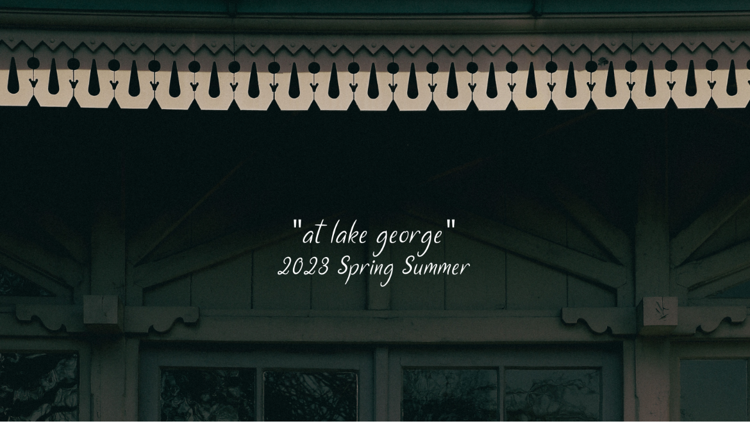

--- FILE ---
content_type: text/html
request_url: https://shopwomen.maiden.jp/catalogue/2023ss/
body_size: 4026
content:
<!DOCTYPE html>
<html lang="ja"> 
<head>
    <meta charset="utf-8">
    <meta http-equiv="X-UA-Compatible" content="IE=edge">
    <meta name="viewport" content="width=device-width, initial-scale=1">
    <title>2023 SPRING SUMMER | MAIDENS SHOP WOMEN</title>
	<meta name="description" content="【MAIDENS SHOP WOMEN】 is a multi brand store for women. Established in 1997, Located in Harajuku Tokyo." />
	<meta name="keywords" content="MAIDENS SHOP WOMEN,メイデンズショップ,セレクトショップ" />
    
    <!-- *** OGP *** -->
    <meta property="og:title" content="2023 SPRING SUMMER | MAIDENS SHOP WOMEN">
    <meta property="og:type" content="website"/>
    <meta property="og:url" content="http://shopwomen.maiden.jp/catalogue/2023ss/">
    <meta property="og:site_name" content="2023 SPRING SUMMER | MAIDENS SHOP WOMEN" />
    <meta property="og:image" content="http://shop.maiden.jp/catalogue/2023ss/img/ogp.png">
    <meta property="og:description" content="【MAIDENS SHOP WOMEN】 is a multi brand store for women. Established in 1997, Located in Harajuku Tokyo.">
    
	<meta name="twitter:card" content="summary_large_image">
	<meta name="twitter:description" content="【MAIDENS SHOP WOMEN】 is a multi brand store for menwo. Established in 1997, Located in Harajuku Tokyo.">
	<meta name="twitter:image" content="http://shop.maiden.jp/catalogue/2023ss/img/ogp.png">
	
	<link rel="icon" href="http://maiden.sakura.ne.jp/shopwomen/catalogue/2023ss/img/favicon.ico"> 
	<link rel="stylesheet" href="css/look.css">
    <link rel="stylesheet" href="../css/animate.css">
    <link rel="stylesheet" href="../css/magnific-popup.css">
<script>
  (function(i,s,o,g,r,a,m){i['GoogleAnalyticsObject']=r;i[r]=i[r]||function(){
  (i[r].q=i[r].q||[]).push(arguments)},i[r].l=1*new Date();a=s.createElement(o),
  m=s.getElementsByTagName(o)[0];a.async=1;a.src=g;m.parentNode.insertBefore(a,m)
  })(window,document,'script','//www.google-analytics.com/analytics.js','ga');

  ga('create', 'UA-26288502-1', 'auto');
  ga('send', 'pageview');
</script>
</head>

<body>
<div id="wrapper">
	
<article id="inner">
	<section id="ss2018">
		
	<div class="lookList">
		<div class="box"><img src="img/23ss_look_women1.jpg"></div><br><br><br><br><br><br><br><br><br><br>
		
	
<div class="boxWrap">
			<div class="box"><img src="img/23ss_look_women2.jpg">
                    
            </div>
<div class="box"><p>
            <a>JACKETS / seya.  107,800 (tax-in)</a><br>
            <a>ONE PIECE / RENATA BRENHA  101,200 (tax-in)</a><br>
            <a>SHOES / GABRIELA COLL GARMENTS  69,300 (tax-in)</a><br>
            <a>ACCESSORY / BEATRIZPALACIOS  12,650/10,450 (tax-in)</a><br></div>
		</div>

<div class="boxWrap">
                       <div class="box"><img src="img/23ss_look_women3.jpg"></div>
<div class="box"><p>
            <a>TOPS / MAYDI  47,300 (tax-in)</a><br>
            <a>PANTS / Tu es mon Tresor  40,700 (tax-in)</a><br>
            <a>GLASSES / LESCA LUNETIER  41,800 (tax-in)</a><br>
            <a>ACCESSORY / OTA  77,000 (tax-in)</a><br>
            <a>BAG / Tagliovivo  95,700 (tax-in)</a><br></div>
		</div>

<div class="boxWrap">
			<div class="box"><img src="img/23ss_look_women4.jpg"></div>
			
<div class="box"><p>
            <a>TOPS / GABRIELA COLL GARMENTS   75,900 (tax-in)</a><br>
            <a>HAT /  ENTWURFEIN   69,300 (tax-in)</a><br></div>
		</div>


<div class="boxWrap">
		        <div class="box"><img src="img/23ss_look_women6.jpg"></div>
		

</div>
	<p class="copyright">&copy; MAIDEN COMPANY All Rights Reserved.</p>
	</section>
</article>

</div><!-- /wrapper -->

<!-- *** javascript *** -->
<script src="https://ajax.googleapis.com/ajax/libs/jquery/3.3.1/jquery.min.js"></script> 
<script type="text/javascript" src="../js/wow.min.js"></script>
<script type="text/javascript" src="../js/jquery.magnific-popup.min.js"></script>
<script type="text/javascript">
	new WOW().init();

	$(function(){
		$('.popup').magnificPopup({
			type: 'iframe',
			mainClass: 'mfp-fade',
			removalDelay: 200,
			preloader: false
		});
	});
</script>
	  
</body>
</html>

--- FILE ---
content_type: text/css
request_url: https://shopwomen.maiden.jp/catalogue/2023ss/css/look.css
body_size: 13613
content:
@charset "UTF-8";
/*
html5doctor.com Reset Stylesheet
v1.4
2009-07-27
Author: Richard Clark - http://richclarkdesign.com
*/
html, body, div, span, object, iframe,
h1, h2, h3, h4, h5, h6, p, blockquote, pre,
abbr, address, cite, code,
del, dfn, em, img, ins, kbd, q, samp,
small, strong, sub, sup, var,
b, i,
dl, dt, dd, ol, ul, li,
fieldset, form, label, legend,
table, caption, tbody, tfoot, thead, tr, th, td,
article, aside, dialog, figure, footer, header,
hgroup, menu, nav, section,
time, mark, audio, video {
  margin: 0;
  padding: 0;
  border: 0;
  outline: 0;
  font-size: 100%;
  vertical-align: baseline;
  background: transparent; }

body {
  line-height: 1; }

article, aside, dialog, figure, footer, header,
hgroup, nav, section {
  display: block; }

ul, ol {
  list-style: none; }

blockquote, q {
  quotes: none; }

blockquote:before, blockquote:after,
q:before, q:after {
  content: '';
  content: none; }

a {
  margin: 0;
  padding: 0;
  border: 0;
  font-size: 100%;
  vertical-align: baseline;
  background: transparent; }

ins {
  background-color: #ff9;
  color: #000;
  text-decoration: none; }

mark {
  background-color: #ff9;
  color: #000;
  font-style: italic;
  font-weight: bold; }

del {
  text-decoration: line-through; }

abbr[title], dfn[title] {
  border-bottom: 1px dotted #000;
  cursor: help; }

table {
  border-collapse: collapse;
  border-spacing: 0; }

hr {
  display: block;
  height: 1px;
  border: 0;
  border-top: 1px solid #cccccc;
  margin: 1em 0;
  padding: 0; }

input, select {
  vertical-align: middle; }

@font-face {
  font-family: DIN;
  src: url("din-bold.woff") format("woff");
  src: url("din-bold.ttf") format("truetype"); }

/* base */
html {
  font-size: 62.5%; }

body {
  background-color: #FFF;
  color: #040000;
  font-family: 'ヒラギノ角ゴシック Pro', 'Hiragino Kaku Gothic Pro', メイリオ, Meiryo, Osaka, 'ＭＳ Ｐゴシック', 'MS PGothic', sans-serif;
  line-height: 1;
  letter-spacing: 0.05em;
  -webkit-font-smoothing: antialiased;
  -moz-osx-font-smoothing: grayscale;
  animation: fadeIn 1.2s ease 0s 1 normal;
  -webkit-animation: fadeIn 1.2s ease 0s 1 normal; }

@keyframes fadeIn {
  0% {
    opacity: 0; }
  100% {
    opacity: 1; } }

@-webkit-keyframes fadeIn {
  0% {
    opacity: 0; }
  100% {
    opacity: 1; } }

img {
  vertical-align: bottom; }

a {
  color: #040000;
  text-decoration: none; }
  a:focus {
    outline: none; }
  a[href^="tel:"] {
    pointer-events: none; }

.pc {
  display: block !important; }

.sp {
  display: none !important; }

::selection {
  background: #162E5D;
  color: #FFF; }

::-moz-selection {
  background: #162E5D;
  color: #FFF; }

#wrapper {
  position: relative; }

/* header */
#headerSp, #navSp {
  display: none; }

#header {
  display: block;
  width: 100%;
  min-width: 1024px;
  height: 170px;
  overflow: hidden; }
  #header .headerIn {
    height: 100%;
    position: relative;
    display: flex;
    display: -webkit-flex;
    justify-content: space-between;
    flex-wrap: wrap; }
    #header .headerIn .logoWrap {
      width: 300px;
      height: 100%;
      background-color: #162E5D;
      display: flex;
      display: -webkit-flex;
      justify-content: center;
      align-items: center; }
    #header .headerIn .navWrap {
      width: calc(100% - 300px);
      height: 100%;
      border-bottom: 1px solid #162E5D;
      box-sizing: border-box; }
      #header .headerIn .navWrap .top {
        width: calc(100% - 60px);
        margin: 0 auto;
        height: 100px;
        border-bottom: 1px solid #162E5D;
        box-sizing: border-box;
        position: relative; }
        #header .headerIn .navWrap .top .sns {
          position: absolute;
          top: 43px;
          right: 20px; }
      #header .headerIn .navWrap ul {
        display: flex;
        display: -webkit-flex;
        justify-content: space-between;
        flex-wrap: wrap; }
        #header .headerIn .navWrap ul a:hover {
          opacity: 0.5; }
        #header .headerIn .navWrap ul.sns {
          width: 148px; }
        #header .headerIn .navWrap ul#gNavi {
          width: 680px;
          margin: 28px auto 0; }
          #header .headerIn .navWrap ul#gNavi li {
            font-size: 1.6rem;
            font-family: 'DIN', sans-serif; }
            #header .headerIn .navWrap ul#gNavi li.noLink {
              opacity: 0.5; }

@media screen and (min-width: 1180px) {
  #header .headerIn .logoWrap {
    width: 400px; }
  #header .headerIn .navWrap {
    width: calc(100% - 400px); }
    #header .headerIn .navWrap .top {
      width: calc(100% - 80px); }
    #header .headerIn .navWrap ul.gNavi {
      width: 700px; } }

@media screen and (min-width: 1280px) {
  #header .headerIn .logoWrap {
    width: 500px; }
  #header .headerIn .navWrap {
    width: calc(100% - 500px); }
    #header .headerIn .navWrap .top {
      width: calc(100% - 90px); }
    #header .headerIn .navWrap ul.gNavi {
      width: 740px; } }

/* snsSp */
.snsWrap {
  display: none; }

/* footer */
#footer {
  width: 100%;
  min-width: 1024px;
  background-color: #7F7F7F;
  color: #FFF;
  padding-bottom: 55px; }
  #footer .tit {
    font-size: 3.0rem;
    display: block;
    text-align: center;
    padding-top: 45px;
    font-family: 'GillSans', 'DIN', sans-serif;
    font-weight: 600; }
  #footer a {
    color: #FFF;
    display: block; }
    #footer a:hover {
      opacity: 0.6; }
  #footer .mapWrap {
    width: 830px;
    margin: 40px auto 0;
    display: flex;
    display: -webkit-flex;
    justify-content: space-between;
    flex-wrap: wrap; }
    #footer .mapWrap .map {
      width: 440px; }
      #footer .mapWrap .map img {
        width: 100%;
        height: auto; }
    #footer .mapWrap .info {
      width: 330px;
      margin-top: 45px;
      font-size: 1.4rem;
      line-height: 1.8; }
      #footer .mapWrap .info p.opening {
        margin-top: 30px; }
  #footer .copyright {
    text-align: center;
    font-size: 1.0rem;
    font-family: 'GillSans', 'DIN', sans-serif;
    font-weight: 600;
    margin-top: 60px; }

@media screen and (max-width: 768px) {
  .pc {
    display: none !important; }
  .sp {
    display: block !important; }
  #header {
    display: none; }
  #headerSp {
    display: block;
    width: 100%;
    height: 60px;
    background-color: #162E5D;
    display: flex;
    display: -webkit-flex;
    justify-content: center;
    align-items: center;
    position: fixed;
    top: 0;
    left: 0;
    z-index: 999; }
    #headerSp .menu-trigger,
    #headerSp .menu-trigger span {
      display: inline-block;
      transition: all 0.4s;
      box-sizing: border-box;
      z-index: 1011; }
    #headerSp .menu-trigger {
      position: absolute;
      top: 19px;
      left: 15px;
      width: 30px;
      height: 27px; }
    #headerSp .menu-trigger span {
      position: absolute;
      left: 0;
      width: 100%;
      height: 2px;
      background-color: #FFF;
      border-radius: 4px; }
    #headerSp .menu-trigger span:nth-of-type(1) {
      top: 0; }
    #headerSp .menu-trigger span:nth-of-type(2) {
      top: 10px; }
    #headerSp .menu-trigger span:nth-of-type(3) {
      top: 20px; }
    #headerSp .menu-trigger.active span:nth-of-type(1) {
      -webkit-transform: translateY(10px) rotate(-45deg);
      transform: translateY(10px) rotate(-45deg); }
    #headerSp .menu-trigger.active span:nth-of-type(2) {
      opacity: 0; }
    #headerSp .menu-trigger.active span:nth-of-type(3) {
      -webkit-transform: translateY(-10px) rotate(45deg);
      transform: translateY(-10px) rotate(45deg); }
  #navSp {
    display: none;
    width: 100%;
    position: fixed;
    top: 60px;
    background-color: rgba(255, 255, 255, 0.95);
    z-index: 1000;
    text-align: center;
    -webkit-animation: fadeIn 0.3s ease forwards;
    animation: fadeIn 0.3s ease forwards; }
    #navSp .gNavi {
      width: 92%;
      margin: 15% auto 0; }
      #navSp .gNavi li {
        font-size: 1.5rem;
        margin-bottom: 10%;
        font-family: 'DIN', sans-serif; }
        #navSp .gNavi li.noLink {
          opacity: 0.5; }
        #navSp .gNavi li .sns {
          width: 150px;
          margin: 20% auto;
          display: flex;
          display: -webkit-flex;
          justify-content: space-between;
          flex-wrap: wrap; }
  /* snsSp */
  .snsWrap {
    display: block;
    position: relative;
    margin-top: 60px;
    width: 100%;
    height: 50px;
    border-bottom: 1px solid #162E5D;
    box-sizing: border-box; }
    .snsWrap .sns {
      width: 100px;
      display: flex;
      display: -webkit-flex;
      justify-content: space-between;
      flex-wrap: wrap;
      position: absolute;
      top: 16px;
      right: 0;
      left: 0;
      margin: auto; }
  /* footer */
  #footer {
    min-width: 100%;
    padding-bottom: 30px; }
    #footer .tit {
      display: none; }
    #footer .mapWrap {
      width: 100%;
      margin: 0 auto;
      display: block;
      padding-top: 40px; }
      #footer .mapWrap .map {
        width: 70%;
        margin: 0 auto; }
      #footer .mapWrap .info {
        width: 90%;
        margin: 30px auto 0;
        text-align: center;
        font-size: 1.0rem; }
        #footer .mapWrap .info p.opening {
          margin-top: 0; }
    #footer .copyright {
      font-size: 0.8rem;
      margin-top: 25px; } }

#inner {
  /* 2018ss */ }
  #inner #ss2018 {
    background: #FCFBFB; }
    #inner #ss2018 .lookList .mov {
      position: relative;
      width: 100%;
      margin: 0;
      padding: 0;
      line-height: 0; }
      #inner #ss2018 .lookList .mov .logo {
        width: 20.0%;
        height: auto;
        position: absolute;
        left: 0;
        right: 0;
        top: 36.0%;
        margin: auto;
        z-index: 20; }
        #inner #ss2018 .lookList .mov .logo img {
          width: 100%;
          height: auto; }
      #inner #ss2018 .lookList .mov .btn {
        position: absolute;
        border: solid 3px #FFF;
        border-radius: 50%;
        width: 100px;
        height: 100px;
        bottom: 8%;
        left: 0;
        right: 0;
        margin: 0 auto;
        background: url(../img/btn_play.png) center center/45px 54px no-repeat;
        z-index: 20; }
        #inner #ss2018 .lookList .mov .btn a {
          display: block;
          width: 100%;
          height: 100%; }
      #inner #ss2018 .lookList .mov .cover {
        background-image: url(../img/cover.png);
        width: 100%;
        height: 100%;
        position: absolute;
        top: 0;
        left: 0;
        z-index: 10; }
    #inner #ss2018 .lookList .boxWrap {
      display: flex;
      display: -webkit-flex;
      justify-content: space-between;
      flex-wrap: wrap;
      margin-bottom: 140px; }
      #inner #ss2018 .lookList .boxWrap.noTxt {
        margin-bottom: 50px; }
    #inner #ss2018 .lookList .box {
      width: 100%;
      position: relative; }
      #inner #ss2018 .lookList .box.half {
        width: 50%; }
      #inner #ss2018 .lookList .box p {
        font-size: 1.2rem;
        color: #221815;
        line-height: 1.6;
        font-family: 'DIN', sans-serif;
        margin: 50px 0 0 20px; }


      #inner #ss2018 .lookList .box img {
        width: 100%;
        height: auto%;
display: block;
    margin:0px auto 20px auto;  }


    #inner #ss2018 .logo {
      width: 220px;
      margin: 250px auto; }
      #inner #ss2018 .logo img {
        width: 100%;
        height: auto; }

    #inner #ss2018 .credit {
      font-size: 1.4rem;
        color: #221815;
        line-height: 1.6;
        font-family: 'DIN', sans-serif;
        margin: 20px 0 0 20px; }

    #inner #ss2018 .copyright {
      text-align: center;
      font-size: 1.0rem;
      font-family: 'GillSans', 'DIN', sans-serif;
      font-weight: 600;
      margin-top: 100px;
      padding-bottom: 100px; }

@media screen and (max-width: 768px) {
  #inner {
    /* 2018ss */ }
    #inner #ss2018 .lookList .mov {
      height: 750px;
      overflow: hidden; }
      #inner #ss2018 .lookList .mov .logo {
        width: 30.0%;
        top: 36.0%; }
      #inner #ss2018 .lookList .mov .btn {
        border: solid 2px #FFF;
        width: 80px;
        height: 80px;
        bottom: 8%;
        background: url(../img/btn_play.png) center center/30px 36px no-repeat; }
      #inner #ss2018 .lookList .mov video {
        width: auto;
        height: 750px;
        position: absolute;
        top: 50%;
        left: 50%;
        -webkit-transform: translate(-50%, -50%);
        -ms-transform: translate(-50%, -50%);
        transform: translate(-50%, -50%); }
    #inner #ss2018 .lookList .boxWrap {
      display: block;
      margin-bottom: 30px; }
      #inner #ss2018 .lookList .boxWrap.noTxt {
        margin-bottom: 30px; }
    #inner #ss2018 .lookList .box.half {
      width: 100%; }
    #inner #ss2018 .lookList .box p {
      font-size: 1.0rem;
      color: #221815;
      width: 95%;
      margin: 5px auto 30px;
      letter-spacing: normal; }
    #inner #ss2018 .lookList .box img {
      width: 100%;
      height: auto; }
    #inner #ss2018 .logo {
      width: 180px;
      margin: 150px auto; }

    #inner #ss2018 .credit {
      text-align: center;
       font-size: 1.0rem;
      color: #221815;
      width: 95%;
      margin: 5px auto 30px;
      letter-spacing: normal; }


    #inner #ss2018 .copyright {
      margin-top: 50px;
      padding-bottom: 50px; } }

@media screen and (max-width: 480px) {
  #inner {
    /* 2018ss */ }
    #inner #ss2018 .lookList .mov {
      height: 500px;
      overflow: hidden; }
      #inner #ss2018 .lookList .mov .logo {
        width: 40.0%;
        top: 36.0%; } }


--- FILE ---
content_type: text/css
request_url: https://shopwomen.maiden.jp/catalogue/css/animate.css
body_size: 58502
content:
@charset "UTF-8";
.animated {
    -webkit-animation-duration: 1s;
    animation-duration: 1s;
    -webkit-animation-fill-mode: both;
    animation-fill-mode: both
}

.animated.hinge {
    -webkit-animation-duration: 2s;
    animation-duration: 2s
}

@-webkit-keyframes bounce {
    0%, 20%, 50%, 80%, 100% {
        -webkit-transform: translateY(0);
        transform: translateY(0)
    }

    40% {
        -webkit-transform: translateY(-30px);
        transform: translateY(-30px)
    }

    60% {
        -webkit-transform: translateY(-15px);
        transform: translateY(-15px)
    }
}

@keyframes bounce {
    0%, 20%, 50%, 80%, 100% {
        -webkit-transform: translateY(0);
        -ms-transform: translateY(0);
        transform: translateY(0)
    }

    40% {
        -webkit-transform: translateY(-30px);
        -ms-transform: translateY(-30px);
        transform: translateY(-30px)
    }

    60% {
        -webkit-transform: translateY(-15px);
        -ms-transform: translateY(-15px);
        transform: translateY(-15px)
    }
}

.bounce {
    -webkit-animation-name: bounce;
    animation-name: bounce
}

@-webkit-keyframes flash {
    0%, 50%, 100% {
        opacity: 1
    }

    25%, 75% {
        opacity: 0
    }
}

@keyframes flash {
    0%, 50%, 100% {
        opacity: 1
    }

    25%, 75% {
        opacity: 0
    }
}

.flash {
    -webkit-animation-name: flash;
    animation-name: flash
}

@-webkit-keyframes pulse {
    0% {
        -webkit-transform: scale(1);
        transform: scale(1)
    }

    50% {
        -webkit-transform: scale(1.1);
        transform: scale(1.1)
    }

    100% {
        -webkit-transform: scale(1);
        transform: scale(1)
    }
}

@keyframes pulse {
    0% {
        -webkit-transform: scale(1);
        -ms-transform: scale(1);
        transform: scale(1)
    }

    50% {
        -webkit-transform: scale(1.1);
        -ms-transform: scale(1.1);
        transform: scale(1.1)
    }

    100% {
        -webkit-transform: scale(1);
        -ms-transform: scale(1);
        transform: scale(1)
    }
}

.pulse {
    -webkit-animation-name: pulse;
    animation-name: pulse
}

@-webkit-keyframes shake {
    0%, 100% {
        -webkit-transform: translateX(0);
        transform: translateX(0)
    }

    10%, 30%, 50%, 70%, 90% {
        -webkit-transform: translateX(-10px);
        transform: translateX(-10px)
    }

    20%, 40%, 60%, 80% {
        -webkit-transform: translateX(10px);
        transform: translateX(10px)
    }
}

@keyframes shake {
    0%, 100% {
        -webkit-transform: translateX(0);
        -ms-transform: translateX(0);
        transform: translateX(0)
    }

    10%, 30%, 50%, 70%, 90% {
        -webkit-transform: translateX(-10px);
        -ms-transform: translateX(-10px);
        transform: translateX(-10px)
    }

    20%, 40%, 60%, 80% {
        -webkit-transform: translateX(10px);
        -ms-transform: translateX(10px);
        transform: translateX(10px)
    }
}

.shake {
    -webkit-animation-name: shake;
    animation-name: shake
}

@-webkit-keyframes swing {
    20% {
        -webkit-transform: rotate(15deg);
        transform: rotate(15deg)
    }

    40% {
        -webkit-transform: rotate(-10deg);
        transform: rotate(-10deg)
    }

    60% {
        -webkit-transform: rotate(5deg);
        transform: rotate(5deg)
    }

    80% {
        -webkit-transform: rotate(-5deg);
        transform: rotate(-5deg)
    }

    100% {
        -webkit-transform: rotate(0);
        transform: rotate(0)
    }
}

@keyframes swing {
    20% {
        -webkit-transform: rotate(15deg);
        -ms-transform: rotate(15deg);
        transform: rotate(15deg)
    }

    40% {
        -webkit-transform: rotate(-10deg);
        -ms-transform: rotate(-10deg);
        transform: rotate(-10deg)
    }

    60% {
        -webkit-transform: rotate(5deg);
        -ms-transform: rotate(5deg);
        transform: rotate(5deg)
    }

    80% {
        -webkit-transform: rotate(-5deg);
        -ms-transform: rotate(-5deg);
        transform: rotate(-5deg)
    }

    100% {
        -webkit-transform: rotate(0);
        -ms-transform: rotate(0);
        transform: rotate(0)
    }
}

.swing {
    -webkit-transform-origin: top center;
    -ms-transform-origin: top center;
    transform-origin: top center;
    -webkit-animation-name: swing;
    animation-name: swing
}

@-webkit-keyframes tada {
    0% {
        -webkit-transform: scale(1);
        transform: scale(1)
    }

    10%, 20% {
        -webkit-transform: scale(.9) rotate(-3deg);
        transform: scale(.9) rotate(-3deg)
    }

    30%, 50%, 70%, 90% {
        -webkit-transform: scale(1.1) rotate(3deg);
        transform: scale(1.1) rotate(3deg)
    }

    40%, 60%, 80% {
        -webkit-transform: scale(1.1) rotate(-3deg);
        transform: scale(1.1) rotate(-3deg)
    }

    100% {
        -webkit-transform: scale(1) rotate(0);
        transform: scale(1) rotate(0)
    }
}

@keyframes tada {
    0% {
        -webkit-transform: scale(1);
        -ms-transform: scale(1);
        transform: scale(1)
    }

    10%, 20% {
        -webkit-transform: scale(.9) rotate(-3deg);
        -ms-transform: scale(.9) rotate(-3deg);
        transform: scale(.9) rotate(-3deg)
    }

    30%, 50%, 70%, 90% {
        -webkit-transform: scale(1.1) rotate(3deg);
        -ms-transform: scale(1.1) rotate(3deg);
        transform: scale(1.1) rotate(3deg)
    }

    40%, 60%, 80% {
        -webkit-transform: scale(1.1) rotate(-3deg);
        -ms-transform: scale(1.1) rotate(-3deg);
        transform: scale(1.1) rotate(-3deg)
    }

    100% {
        -webkit-transform: scale(1) rotate(0);
        -ms-transform: scale(1) rotate(0);
        transform: scale(1) rotate(0)
    }
}

.tada {
    -webkit-animation-name: tada;
    animation-name: tada
}

@-webkit-keyframes wobble {
    0% {
        -webkit-transform: translateX(0%);
        transform: translateX(0%)
    }

    15% {
        -webkit-transform: translateX(-25%) rotate(-5deg);
        transform: translateX(-25%) rotate(-5deg)
    }

    30% {
        -webkit-transform: translateX(20%) rotate(3deg);
        transform: translateX(20%) rotate(3deg)
    }

    45% {
        -webkit-transform: translateX(-15%) rotate(-3deg);
        transform: translateX(-15%) rotate(-3deg)
    }

    60% {
        -webkit-transform: translateX(10%) rotate(2deg);
        transform: translateX(10%) rotate(2deg)
    }

    75% {
        -webkit-transform: translateX(-5%) rotate(-1deg);
        transform: translateX(-5%) rotate(-1deg)
    }

    100% {
        -webkit-transform: translateX(0%);
        transform: translateX(0%)
    }
}

@keyframes wobble {
    0% {
        -webkit-transform: translateX(0%);
        -ms-transform: translateX(0%);
        transform: translateX(0%)
    }

    15% {
        -webkit-transform: translateX(-25%) rotate(-5deg);
        -ms-transform: translateX(-25%) rotate(-5deg);
        transform: translateX(-25%) rotate(-5deg)
    }

    30% {
        -webkit-transform: translateX(20%) rotate(3deg);
        -ms-transform: translateX(20%) rotate(3deg);
        transform: translateX(20%) rotate(3deg)
    }

    45% {
        -webkit-transform: translateX(-15%) rotate(-3deg);
        -ms-transform: translateX(-15%) rotate(-3deg);
        transform: translateX(-15%) rotate(-3deg)
    }

    60% {
        -webkit-transform: translateX(10%) rotate(2deg);
        -ms-transform: translateX(10%) rotate(2deg);
        transform: translateX(10%) rotate(2deg)
    }

    75% {
        -webkit-transform: translateX(-5%) rotate(-1deg);
        -ms-transform: translateX(-5%) rotate(-1deg);
        transform: translateX(-5%) rotate(-1deg)
    }

    100% {
        -webkit-transform: translateX(0%);
        -ms-transform: translateX(0%);
        transform: translateX(0%)
    }
}

.wobble {
    -webkit-animation-name: wobble;
    animation-name: wobble
}

@-webkit-keyframes bounceIn {
    0% {
        opacity: 0;
        -webkit-transform: scale(.3);
        transform: scale(.3)
    }

    50% {
        opacity: 1;
        -webkit-transform: scale(1.05);
        transform: scale(1.05)
    }

    70% {
        -webkit-transform: scale(.9);
        transform: scale(.9)
    }

    100% {
        -webkit-transform: scale(1);
        transform: scale(1)
    }
}

@keyframes bounceIn {
    0% {
        opacity: 0;
        -webkit-transform: scale(.3);
        -ms-transform: scale(.3);
        transform: scale(.3)
    }

    50% {
        opacity: 1;
        -webkit-transform: scale(1.05);
        -ms-transform: scale(1.05);
        transform: scale(1.05)
    }

    70% {
        -webkit-transform: scale(.9);
        -ms-transform: scale(.9);
        transform: scale(.9)
    }

    100% {
        -webkit-transform: scale(1);
        -ms-transform: scale(1);
        transform: scale(1)
    }
}

.bounceIn {
    -webkit-animation-name: bounceIn;
    animation-name: bounceIn
}

@-webkit-keyframes bounceInDown {
    0% {
        opacity: 0;
        -webkit-transform: translateY(-2000px);
        transform: translateY(-2000px)
    }

    60% {
        opacity: 1;
        -webkit-transform: translateY(30px);
        transform: translateY(30px)
    }

    80% {
        -webkit-transform: translateY(-10px);
        transform: translateY(-10px)
    }

    100% {
        -webkit-transform: translateY(0);
        transform: translateY(0)
    }
}

@keyframes bounceInDown {
    0% {
        opacity: 0;
        -webkit-transform: translateY(-2000px);
        -ms-transform: translateY(-2000px);
        transform: translateY(-2000px)
    }

    60% {
        opacity: 1;
        -webkit-transform: translateY(30px);
        -ms-transform: translateY(30px);
        transform: translateY(30px)
    }

    80% {
        -webkit-transform: translateY(-10px);
        -ms-transform: translateY(-10px);
        transform: translateY(-10px)
    }

    100% {
        -webkit-transform: translateY(0);
        -ms-transform: translateY(0);
        transform: translateY(0)
    }
}

.bounceInDown {
    -webkit-animation-name: bounceInDown;
    animation-name: bounceInDown
}

@-webkit-keyframes bounceInLeft {
    0% {
        opacity: 0;
        -webkit-transform: translateX(-2000px);
        transform: translateX(-2000px)
    }

    60% {
        opacity: 1;
        -webkit-transform: translateX(30px);
        transform: translateX(30px)
    }

    80% {
        -webkit-transform: translateX(-10px);
        transform: translateX(-10px)
    }

    100% {
        -webkit-transform: translateX(0);
        transform: translateX(0)
    }
}

@keyframes bounceInLeft {
    0% {
        opacity: 0;
        -webkit-transform: translateX(-2000px);
        -ms-transform: translateX(-2000px);
        transform: translateX(-2000px)
    }

    60% {
        opacity: 1;
        -webkit-transform: translateX(30px);
        -ms-transform: translateX(30px);
        transform: translateX(30px)
    }

    80% {
        -webkit-transform: translateX(-10px);
        -ms-transform: translateX(-10px);
        transform: translateX(-10px)
    }

    100% {
        -webkit-transform: translateX(0);
        -ms-transform: translateX(0);
        transform: translateX(0)
    }
}

.bounceInLeft {
    -webkit-animation-name: bounceInLeft;
    animation-name: bounceInLeft
}

@-webkit-keyframes bounceInRight {
    0% {
        opacity: 0;
        -webkit-transform: translateX(2000px);
        transform: translateX(2000px)
    }

    60% {
        opacity: 1;
        -webkit-transform: translateX(-30px);
        transform: translateX(-30px)
    }

    80% {
        -webkit-transform: translateX(10px);
        transform: translateX(10px)
    }

    100% {
        -webkit-transform: translateX(0);
        transform: translateX(0)
    }
}

@keyframes bounceInRight {
    0% {
        opacity: 0;
        -webkit-transform: translateX(2000px);
        -ms-transform: translateX(2000px);
        transform: translateX(2000px)
    }

    60% {
        opacity: 1;
        -webkit-transform: translateX(-30px);
        -ms-transform: translateX(-30px);
        transform: translateX(-30px)
    }

    80% {
        -webkit-transform: translateX(10px);
        -ms-transform: translateX(10px);
        transform: translateX(10px)
    }

    100% {
        -webkit-transform: translateX(0);
        -ms-transform: translateX(0);
        transform: translateX(0)
    }
}

.bounceInRight {
    -webkit-animation-name: bounceInRight;
    animation-name: bounceInRight
}

@-webkit-keyframes bounceInUp {
    0% {
        opacity: 0;
        -webkit-transform: translateY(2000px);
        transform: translateY(2000px)
    }

    60% {
        opacity: 1;
        -webkit-transform: translateY(-30px);
        transform: translateY(-30px)
    }

    80% {
        -webkit-transform: translateY(10px);
        transform: translateY(10px)
    }

    100% {
        -webkit-transform: translateY(0);
        transform: translateY(0)
    }
}

@keyframes bounceInUp {
    0% {
        opacity: 0;
        -webkit-transform: translateY(2000px);
        -ms-transform: translateY(2000px);
        transform: translateY(2000px)
    }

    60% {
        opacity: 1;
        -webkit-transform: translateY(-30px);
        -ms-transform: translateY(-30px);
        transform: translateY(-30px)
    }

    80% {
        -webkit-transform: translateY(10px);
        -ms-transform: translateY(10px);
        transform: translateY(10px)
    }

    100% {
        -webkit-transform: translateY(0);
        -ms-transform: translateY(0);
        transform: translateY(0)
    }
}

.bounceInUp {
    -webkit-animation-name: bounceInUp;
    animation-name: bounceInUp
}

@-webkit-keyframes bounceOut {
    0% {
        -webkit-transform: scale(1);
        transform: scale(1)
    }

    25% {
        -webkit-transform: scale(.95);
        transform: scale(.95)
    }

    50% {
        opacity: 1;
        -webkit-transform: scale(1.1);
        transform: scale(1.1)
    }

    100% {
        opacity: 0;
        -webkit-transform: scale(.3);
        transform: scale(.3)
    }
}

@keyframes bounceOut {
    0% {
        -webkit-transform: scale(1);
        -ms-transform: scale(1);
        transform: scale(1)
    }

    25% {
        -webkit-transform: scale(.95);
        -ms-transform: scale(.95);
        transform: scale(.95)
    }

    50% {
        opacity: 1;
        -webkit-transform: scale(1.1);
        -ms-transform: scale(1.1);
        transform: scale(1.1)
    }

    100% {
        opacity: 0;
        -webkit-transform: scale(.3);
        -ms-transform: scale(.3);
        transform: scale(.3)
    }
}

.bounceOut {
    -webkit-animation-name: bounceOut;
    animation-name: bounceOut
}

@-webkit-keyframes bounceOutDown {
    0% {
        -webkit-transform: translateY(0);
        transform: translateY(0)
    }

    20% {
        opacity: 1;
        -webkit-transform: translateY(-20px);
        transform: translateY(-20px)
    }

    100% {
        opacity: 0;
        -webkit-transform: translateY(2000px);
        transform: translateY(2000px)
    }
}

@keyframes bounceOutDown {
    0% {
        -webkit-transform: translateY(0);
        -ms-transform: translateY(0);
        transform: translateY(0)
    }

    20% {
        opacity: 1;
        -webkit-transform: translateY(-20px);
        -ms-transform: translateY(-20px);
        transform: translateY(-20px)
    }

    100% {
        opacity: 0;
        -webkit-transform: translateY(2000px);
        -ms-transform: translateY(2000px);
        transform: translateY(2000px)
    }
}

.bounceOutDown {
    -webkit-animation-name: bounceOutDown;
    animation-name: bounceOutDown
}

@-webkit-keyframes bounceOutLeft {
    0% {
        -webkit-transform: translateX(0);
        transform: translateX(0)
    }

    20% {
        opacity: 1;
        -webkit-transform: translateX(20px);
        transform: translateX(20px)
    }

    100% {
        opacity: 0;
        -webkit-transform: translateX(-2000px);
        transform: translateX(-2000px)
    }
}

@keyframes bounceOutLeft {
    0% {
        -webkit-transform: translateX(0);
        -ms-transform: translateX(0);
        transform: translateX(0)
    }

    20% {
        opacity: 1;
        -webkit-transform: translateX(20px);
        -ms-transform: translateX(20px);
        transform: translateX(20px)
    }

    100% {
        opacity: 0;
        -webkit-transform: translateX(-2000px);
        -ms-transform: translateX(-2000px);
        transform: translateX(-2000px)
    }
}

.bounceOutLeft {
    -webkit-animation-name: bounceOutLeft;
    animation-name: bounceOutLeft
}

@-webkit-keyframes bounceOutRight {
    0% {
        -webkit-transform: translateX(0);
        transform: translateX(0)
    }

    20% {
        opacity: 1;
        -webkit-transform: translateX(-20px);
        transform: translateX(-20px)
    }

    100% {
        opacity: 0;
        -webkit-transform: translateX(2000px);
        transform: translateX(2000px)
    }
}

@keyframes bounceOutRight {
    0% {
        -webkit-transform: translateX(0);
        -ms-transform: translateX(0);
        transform: translateX(0)
    }

    20% {
        opacity: 1;
        -webkit-transform: translateX(-20px);
        -ms-transform: translateX(-20px);
        transform: translateX(-20px)
    }

    100% {
        opacity: 0;
        -webkit-transform: translateX(2000px);
        -ms-transform: translateX(2000px);
        transform: translateX(2000px)
    }
}

.bounceOutRight {
    -webkit-animation-name: bounceOutRight;
    animation-name: bounceOutRight
}

@-webkit-keyframes bounceOutUp {
    0% {
        -webkit-transform: translateY(0);
        transform: translateY(0)
    }

    20% {
        opacity: 1;
        -webkit-transform: translateY(20px);
        transform: translateY(20px)
    }

    100% {
        opacity: 0;
        -webkit-transform: translateY(-2000px);
        transform: translateY(-2000px)
    }
}

@keyframes bounceOutUp {
    0% {
        -webkit-transform: translateY(0);
        -ms-transform: translateY(0);
        transform: translateY(0)
    }

    20% {
        opacity: 1;
        -webkit-transform: translateY(20px);
        -ms-transform: translateY(20px);
        transform: translateY(20px)
    }

    100% {
        opacity: 0;
        -webkit-transform: translateY(-2000px);
        -ms-transform: translateY(-2000px);
        transform: translateY(-2000px)
    }
}

.bounceOutUp {
    -webkit-animation-name: bounceOutUp;
    animation-name: bounceOutUp
}

@-webkit-keyframes fadeIn {
    0% {
        opacity: 0
    }

    100% {
        opacity: 1
    }
}

@keyframes fadeIn {
    0% {
        opacity: 0
    }

    100% {
        opacity: 1
    }
}

.fadeIn {
    -webkit-animation-name: fadeIn;
    animation-name: fadeIn
}

@-webkit-keyframes fadeInDown {
    0% {
        opacity: 0;
        -webkit-transform: translateY(-20px);
        transform: translateY(-20px)
    }

    100% {
        opacity: 1;
        -webkit-transform: translateY(0);
        transform: translateY(0)
    }
}

@keyframes fadeInDown {
    0% {
        opacity: 0;
        -webkit-transform: translateY(-20px);
        -ms-transform: translateY(-20px);
        transform: translateY(-20px)
    }

    100% {
        opacity: 1;
        -webkit-transform: translateY(0);
        -ms-transform: translateY(0);
        transform: translateY(0)
    }
}

.fadeInDown {
    -webkit-animation-name: fadeInDown;
    animation-name: fadeInDown
}

@-webkit-keyframes fadeInDownBig {
    0% {
        opacity: 0;
        -webkit-transform: translateY(-2000px);
        transform: translateY(-2000px)
    }

    100% {
        opacity: 1;
        -webkit-transform: translateY(0);
        transform: translateY(0)
    }
}

@keyframes fadeInDownBig {
    0% {
        opacity: 0;
        -webkit-transform: translateY(-2000px);
        -ms-transform: translateY(-2000px);
        transform: translateY(-2000px)
    }

    100% {
        opacity: 1;
        -webkit-transform: translateY(0);
        -ms-transform: translateY(0);
        transform: translateY(0)
    }
}

.fadeInDownBig {
    -webkit-animation-name: fadeInDownBig;
    animation-name: fadeInDownBig
}

@-webkit-keyframes fadeInLeft {
    0% {
        opacity: 0;
        -webkit-transform: translateX(-20px);
        transform: translateX(-20px)
    }

    100% {
        opacity: 1;
        -webkit-transform: translateX(0);
        transform: translateX(0)
    }
}

@keyframes fadeInLeft {
    0% {
        opacity: 0;
        -webkit-transform: translateX(-20px);
        -ms-transform: translateX(-20px);
        transform: translateX(-20px)
    }

    100% {
        opacity: 1;
        -webkit-transform: translateX(0);
        -ms-transform: translateX(0);
        transform: translateX(0)
    }
}

.fadeInLeft {
    -webkit-animation-name: fadeInLeft;
    animation-name: fadeInLeft
}

@-webkit-keyframes fadeInLeftBig {
    0% {
        opacity: 0;
        -webkit-transform: translateX(-2000px);
        transform: translateX(-2000px)
    }

    100% {
        opacity: 1;
        -webkit-transform: translateX(0);
        transform: translateX(0)
    }
}

@keyframes fadeInLeftBig {
    0% {
        opacity: 0;
        -webkit-transform: translateX(-2000px);
        -ms-transform: translateX(-2000px);
        transform: translateX(-2000px)
    }

    100% {
        opacity: 1;
        -webkit-transform: translateX(0);
        -ms-transform: translateX(0);
        transform: translateX(0)
    }
}

.fadeInLeftBig {
    -webkit-animation-name: fadeInLeftBig;
    animation-name: fadeInLeftBig
}

@-webkit-keyframes fadeInRight {
    0% {
        opacity: 0;
        -webkit-transform: translateX(20px);
        transform: translateX(20px)
    }

    100% {
        opacity: 1;
        -webkit-transform: translateX(0);
        transform: translateX(0)
    }
}

@keyframes fadeInRight {
    0% {
        opacity: 0;
        -webkit-transform: translateX(20px);
        -ms-transform: translateX(20px);
        transform: translateX(20px)
    }

    100% {
        opacity: 1;
        -webkit-transform: translateX(0);
        -ms-transform: translateX(0);
        transform: translateX(0)
    }
}

.fadeInRight {
    -webkit-animation-name: fadeInRight;
    animation-name: fadeInRight
}

@-webkit-keyframes fadeInRightBig {
    0% {
        opacity: 0;
        -webkit-transform: translateX(2000px);
        transform: translateX(2000px)
    }

    100% {
        opacity: 1;
        -webkit-transform: translateX(0);
        transform: translateX(0)
    }
}

@keyframes fadeInRightBig {
    0% {
        opacity: 0;
        -webkit-transform: translateX(2000px);
        -ms-transform: translateX(2000px);
        transform: translateX(2000px)
    }

    100% {
        opacity: 1;
        -webkit-transform: translateX(0);
        -ms-transform: translateX(0);
        transform: translateX(0)
    }
}

.fadeInRightBig {
    -webkit-animation-name: fadeInRightBig;
    animation-name: fadeInRightBig
}

@-webkit-keyframes fadeInUp {
    0% {
        opacity: 0;
        -webkit-transform: translateY(20px);
        transform: translateY(20px)
    }

    100% {
        opacity: 1;
        -webkit-transform: translateY(0);
        transform: translateY(0)
    }
}

@keyframes fadeInUp {
    0% {
        opacity: 0;
        -webkit-transform: translateY(20px);
        -ms-transform: translateY(20px);
        transform: translateY(20px)
    }

    100% {
        opacity: 1;
        -webkit-transform: translateY(0);
        -ms-transform: translateY(0);
        transform: translateY(0)
    }
}

.fadeInUp {
    -webkit-animation-name: fadeInUp;
    animation-name: fadeInUp
}

@-webkit-keyframes fadeInUpBig {
    0% {
        opacity: 0;
        -webkit-transform: translateY(2000px);
        transform: translateY(2000px)
    }

    100% {
        opacity: 1;
        -webkit-transform: translateY(0);
        transform: translateY(0)
    }
}

@keyframes fadeInUpBig {
    0% {
        opacity: 0;
        -webkit-transform: translateY(2000px);
        -ms-transform: translateY(2000px);
        transform: translateY(2000px)
    }

    100% {
        opacity: 1;
        -webkit-transform: translateY(0);
        -ms-transform: translateY(0);
        transform: translateY(0)
    }
}

.fadeInUpBig {
    -webkit-animation-name: fadeInUpBig;
    animation-name: fadeInUpBig
}

@-webkit-keyframes fadeOut {
    0% {
        opacity: 1
    }

    100% {
        opacity: 0
    }
}

@keyframes fadeOut {
    0% {
        opacity: 1
    }

    100% {
        opacity: 0
    }
}

.fadeOut {
    -webkit-animation-name: fadeOut;
    animation-name: fadeOut
}

@-webkit-keyframes fadeOutDown {
    0% {
        opacity: 1;
        -webkit-transform: translateY(0);
        transform: translateY(0)
    }

    100% {
        opacity: 0;
        -webkit-transform: translateY(20px);
        transform: translateY(20px)
    }
}

@keyframes fadeOutDown {
    0% {
        opacity: 1;
        -webkit-transform: translateY(0);
        -ms-transform: translateY(0);
        transform: translateY(0)
    }

    100% {
        opacity: 0;
        -webkit-transform: translateY(20px);
        -ms-transform: translateY(20px);
        transform: translateY(20px)
    }
}

.fadeOutDown {
    -webkit-animation-name: fadeOutDown;
    animation-name: fadeOutDown
}

@-webkit-keyframes fadeOutDownBig {
    0% {
        opacity: 1;
        -webkit-transform: translateY(0);
        transform: translateY(0)
    }

    100% {
        opacity: 0;
        -webkit-transform: translateY(2000px);
        transform: translateY(2000px)
    }
}

@keyframes fadeOutDownBig {
    0% {
        opacity: 1;
        -webkit-transform: translateY(0);
        -ms-transform: translateY(0);
        transform: translateY(0)
    }

    100% {
        opacity: 0;
        -webkit-transform: translateY(2000px);
        -ms-transform: translateY(2000px);
        transform: translateY(2000px)
    }
}

.fadeOutDownBig {
    -webkit-animation-name: fadeOutDownBig;
    animation-name: fadeOutDownBig
}

@-webkit-keyframes fadeOutLeft {
    0% {
        opacity: 1;
        -webkit-transform: translateX(0);
        transform: translateX(0)
    }

    100% {
        opacity: 0;
        -webkit-transform: translateX(-20px);
        transform: translateX(-20px)
    }
}

@keyframes fadeOutLeft {
    0% {
        opacity: 1;
        -webkit-transform: translateX(0);
        -ms-transform: translateX(0);
        transform: translateX(0)
    }

    100% {
        opacity: 0;
        -webkit-transform: translateX(-20px);
        -ms-transform: translateX(-20px);
        transform: translateX(-20px)
    }
}

.fadeOutLeft {
    -webkit-animation-name: fadeOutLeft;
    animation-name: fadeOutLeft
}

@-webkit-keyframes fadeOutLeftBig {
    0% {
        opacity: 1;
        -webkit-transform: translateX(0);
        transform: translateX(0)
    }

    100% {
        opacity: 0;
        -webkit-transform: translateX(-2000px);
        transform: translateX(-2000px)
    }
}

@keyframes fadeOutLeftBig {
    0% {
        opacity: 1;
        -webkit-transform: translateX(0);
        -ms-transform: translateX(0);
        transform: translateX(0)
    }

    100% {
        opacity: 0;
        -webkit-transform: translateX(-2000px);
        -ms-transform: translateX(-2000px);
        transform: translateX(-2000px)
    }
}

.fadeOutLeftBig {
    -webkit-animation-name: fadeOutLeftBig;
    animation-name: fadeOutLeftBig
}

@-webkit-keyframes fadeOutRight {
    0% {
        opacity: 1;
        -webkit-transform: translateX(0);
        transform: translateX(0)
    }

    100% {
        opacity: 0;
        -webkit-transform: translateX(20px);
        transform: translateX(20px)
    }
}

@keyframes fadeOutRight {
    0% {
        opacity: 1;
        -webkit-transform: translateX(0);
        -ms-transform: translateX(0);
        transform: translateX(0)
    }

    100% {
        opacity: 0;
        -webkit-transform: translateX(20px);
        -ms-transform: translateX(20px);
        transform: translateX(20px)
    }
}

.fadeOutRight {
    -webkit-animation-name: fadeOutRight;
    animation-name: fadeOutRight
}

@-webkit-keyframes fadeOutRightBig {
    0% {
        opacity: 1;
        -webkit-transform: translateX(0);
        transform: translateX(0)
    }

    100% {
        opacity: 0;
        -webkit-transform: translateX(2000px);
        transform: translateX(2000px)
    }
}

@keyframes fadeOutRightBig {
    0% {
        opacity: 1;
        -webkit-transform: translateX(0);
        -ms-transform: translateX(0);
        transform: translateX(0)
    }

    100% {
        opacity: 0;
        -webkit-transform: translateX(2000px);
        -ms-transform: translateX(2000px);
        transform: translateX(2000px)
    }
}

.fadeOutRightBig {
    -webkit-animation-name: fadeOutRightBig;
    animation-name: fadeOutRightBig
}

@-webkit-keyframes fadeOutUp {
    0% {
        opacity: 1;
        -webkit-transform: translateY(0);
        transform: translateY(0)
    }

    100% {
        opacity: 0;
        -webkit-transform: translateY(-20px);
        transform: translateY(-20px)
    }
}

@keyframes fadeOutUp {
    0% {
        opacity: 1;
        -webkit-transform: translateY(0);
        -ms-transform: translateY(0);
        transform: translateY(0)
    }

    100% {
        opacity: 0;
        -webkit-transform: translateY(-20px);
        -ms-transform: translateY(-20px);
        transform: translateY(-20px)
    }
}

.fadeOutUp {
    -webkit-animation-name: fadeOutUp;
    animation-name: fadeOutUp
}

@-webkit-keyframes fadeOutUpBig {
    0% {
        opacity: 1;
        -webkit-transform: translateY(0);
        transform: translateY(0)
    }

    100% {
        opacity: 0;
        -webkit-transform: translateY(-2000px);
        transform: translateY(-2000px)
    }
}

@keyframes fadeOutUpBig {
    0% {
        opacity: 1;
        -webkit-transform: translateY(0);
        -ms-transform: translateY(0);
        transform: translateY(0)
    }

    100% {
        opacity: 0;
        -webkit-transform: translateY(-2000px);
        -ms-transform: translateY(-2000px);
        transform: translateY(-2000px)
    }
}

.fadeOutUpBig {
    -webkit-animation-name: fadeOutUpBig;
    animation-name: fadeOutUpBig
}

@-webkit-keyframes flip {
    0% {
        -webkit-transform: perspective(400px) translateZ(0) rotateY(0) scale(1);
        transform: perspective(400px) translateZ(0) rotateY(0) scale(1)
    }

    0%, 40% {
        -webkit-animation-timing-function: ease-out;
        animation-timing-function: ease-out
    }

    40% {
        -webkit-transform: perspective(400px) translateZ(150px) rotateY(170deg) scale(1);
        transform: perspective(400px) translateZ(150px) rotateY(170deg) scale(1)
    }

    50% {
        -webkit-transform: perspective(400px) translateZ(150px) rotateY(190deg) scale(1);
        transform: perspective(400px) translateZ(150px) rotateY(190deg) scale(1);
        -webkit-animation-timing-function: ease-in;
        animation-timing-function: ease-in
    }

    80% {
        -webkit-transform: perspective(400px) translateZ(0) rotateY(360deg) scale(.95);
        transform: perspective(400px) translateZ(0) rotateY(360deg) scale(.95)
    }

    80%, 100% {
        -webkit-animation-timing-function: ease-in;
        animation-timing-function: ease-in
    }

    100% {
        -webkit-transform: perspective(400px) translateZ(0) rotateY(360deg) scale(1);
        transform: perspective(400px) translateZ(0) rotateY(360deg) scale(1)
    }
}

@keyframes flip {
    0% {
        -webkit-transform: perspective(400px) translateZ(0) rotateY(0) scale(1);
        -ms-transform: perspective(400px) translateZ(0) rotateY(0) scale(1);
        transform: perspective(400px) translateZ(0) rotateY(0) scale(1)
    }

    0%, 40% {
        -webkit-animation-timing-function: ease-out;
        animation-timing-function: ease-out
    }

    40% {
        -webkit-transform: perspective(400px) translateZ(150px) rotateY(170deg) scale(1);
        -ms-transform: perspective(400px) translateZ(150px) rotateY(170deg) scale(1);
        transform: perspective(400px) translateZ(150px) rotateY(170deg) scale(1)
    }

    50% {
        -webkit-transform: perspective(400px) translateZ(150px) rotateY(190deg) scale(1);
        -ms-transform: perspective(400px) translateZ(150px) rotateY(190deg) scale(1);
        transform: perspective(400px) translateZ(150px) rotateY(190deg) scale(1);
        -webkit-animation-timing-function: ease-in;
        animation-timing-function: ease-in
    }

    80% {
        -webkit-transform: perspective(400px) translateZ(0) rotateY(360deg) scale(.95);
        -ms-transform: perspective(400px) translateZ(0) rotateY(360deg) scale(.95);
        transform: perspective(400px) translateZ(0) rotateY(360deg) scale(.95)
    }

    80%, 100% {
        -webkit-animation-timing-function: ease-in;
        animation-timing-function: ease-in
    }

    100% {
        -webkit-transform: perspective(400px) translateZ(0) rotateY(360deg) scale(1);
        -ms-transform: perspective(400px) translateZ(0) rotateY(360deg) scale(1);
        transform: perspective(400px) translateZ(0) rotateY(360deg) scale(1)
    }
}

.animated.flip {
    -webkit-backface-visibility: visible;
    -ms-backface-visibility: visible;
    backface-visibility: visible;
    -webkit-animation-name: flip;
    animation-name: flip
}

@-webkit-keyframes flipInX {
    0% {
        -webkit-transform: perspective(400px) rotateX(90deg);
        transform: perspective(400px) rotateX(90deg);
        opacity: 0
    }

    40% {
        -webkit-transform: perspective(400px) rotateX(-10deg);
        transform: perspective(400px) rotateX(-10deg)
    }

    70% {
        -webkit-transform: perspective(400px) rotateX(10deg);
        transform: perspective(400px) rotateX(10deg)
    }

    100% {
        -webkit-transform: perspective(400px) rotateX(0);
        transform: perspective(400px) rotateX(0);
        opacity: 1
    }
}

@keyframes flipInX {
    0% {
        -webkit-transform: perspective(400px) rotateX(90deg);
        -ms-transform: perspective(400px) rotateX(90deg);
        transform: perspective(400px) rotateX(90deg);
        opacity: 0
    }

    40% {
        -webkit-transform: perspective(400px) rotateX(-10deg);
        -ms-transform: perspective(400px) rotateX(-10deg);
        transform: perspective(400px) rotateX(-10deg)
    }

    70% {
        -webkit-transform: perspective(400px) rotateX(10deg);
        -ms-transform: perspective(400px) rotateX(10deg);
        transform: perspective(400px) rotateX(10deg)
    }

    100% {
        -webkit-transform: perspective(400px) rotateX(0);
        -ms-transform: perspective(400px) rotateX(0);
        transform: perspective(400px) rotateX(0);
        opacity: 1
    }
}

.flipInX {
    -webkit-backface-visibility: visible !important;
    -ms-backface-visibility: visible !important;
    backface-visibility: visible !important;
    -webkit-animation-name: flipInX;
    animation-name: flipInX
}

@-webkit-keyframes flipInY {
    0% {
        -webkit-transform: perspective(400px) rotateY(90deg);
        transform: perspective(400px) rotateY(90deg);
        opacity: 0
    }

    40% {
        -webkit-transform: perspective(400px) rotateY(-10deg);
        transform: perspective(400px) rotateY(-10deg)
    }

    70% {
        -webkit-transform: perspective(400px) rotateY(10deg);
        transform: perspective(400px) rotateY(10deg)
    }

    100% {
        -webkit-transform: perspective(400px) rotateY(0);
        transform: perspective(400px) rotateY(0);
        opacity: 1
    }
}

@keyframes flipInY {
    0% {
        -webkit-transform: perspective(400px) rotateY(90deg);
        -ms-transform: perspective(400px) rotateY(90deg);
        transform: perspective(400px) rotateY(90deg);
        opacity: 0
    }

    40% {
        -webkit-transform: perspective(400px) rotateY(-10deg);
        -ms-transform: perspective(400px) rotateY(-10deg);
        transform: perspective(400px) rotateY(-10deg)
    }

    70% {
        -webkit-transform: perspective(400px) rotateY(10deg);
        -ms-transform: perspective(400px) rotateY(10deg);
        transform: perspective(400px) rotateY(10deg)
    }

    100% {
        -webkit-transform: perspective(400px) rotateY(0);
        -ms-transform: perspective(400px) rotateY(0);
        transform: perspective(400px) rotateY(0);
        opacity: 1
    }
}

.flipInY {
    -webkit-backface-visibility: visible !important;
    -ms-backface-visibility: visible !important;
    backface-visibility: visible !important;
    -webkit-animation-name: flipInY;
    animation-name: flipInY
}

@-webkit-keyframes flipOutX {
    0% {
        -webkit-transform: perspective(400px) rotateX(0);
        transform: perspective(400px) rotateX(0);
        opacity: 1
    }

    100% {
        -webkit-transform: perspective(400px) rotateX(90deg);
        transform: perspective(400px) rotateX(90deg);
        opacity: 0
    }
}

@keyframes flipOutX {
    0% {
        -webkit-transform: perspective(400px) rotateX(0);
        -ms-transform: perspective(400px) rotateX(0);
        transform: perspective(400px) rotateX(0);
        opacity: 1
    }

    100% {
        -webkit-transform: perspective(400px) rotateX(90deg);
        -ms-transform: perspective(400px) rotateX(90deg);
        transform: perspective(400px) rotateX(90deg);
        opacity: 0
    }
}

.flipOutX {
    -webkit-animation-name: flipOutX;
    animation-name: flipOutX;
    -webkit-backface-visibility: visible !important;
    -ms-backface-visibility: visible !important;
    backface-visibility: visible !important
}

@-webkit-keyframes flipOutY {
    0% {
        -webkit-transform: perspective(400px) rotateY(0);
        transform: perspective(400px) rotateY(0);
        opacity: 1
    }

    100% {
        -webkit-transform: perspective(400px) rotateY(90deg);
        transform: perspective(400px) rotateY(90deg);
        opacity: 0
    }
}

@keyframes flipOutY {
    0% {
        -webkit-transform: perspective(400px) rotateY(0);
        -ms-transform: perspective(400px) rotateY(0);
        transform: perspective(400px) rotateY(0);
        opacity: 1
    }

    100% {
        -webkit-transform: perspective(400px) rotateY(90deg);
        -ms-transform: perspective(400px) rotateY(90deg);
        transform: perspective(400px) rotateY(90deg);
        opacity: 0
    }
}

.flipOutY {
    -webkit-backface-visibility: visible !important;
    -ms-backface-visibility: visible !important;
    backface-visibility: visible !important;
    -webkit-animation-name: flipOutY;
    animation-name: flipOutY
}

@-webkit-keyframes lightSpeedIn {
    0% {
        -webkit-transform: translateX(100%) skewX(-30deg);
        transform: translateX(100%) skewX(-30deg);
        opacity: 0
    }

    60% {
        -webkit-transform: translateX(-20%) skewX(30deg);
        transform: translateX(-20%) skewX(30deg);
        opacity: 1
    }

    80% {
        -webkit-transform: translateX(0%) skewX(-15deg);
        transform: translateX(0%) skewX(-15deg);
        opacity: 1
    }

    100% {
        -webkit-transform: translateX(0%) skewX(0);
        transform: translateX(0%) skewX(0);
        opacity: 1
    }
}

@keyframes lightSpeedIn {
    0% {
        -webkit-transform: translateX(100%) skewX(-30deg);
        -ms-transform: translateX(100%) skewX(-30deg);
        transform: translateX(100%) skewX(-30deg);
        opacity: 0
    }

    60% {
        -webkit-transform: translateX(-20%) skewX(30deg);
        -ms-transform: translateX(-20%) skewX(30deg);
        transform: translateX(-20%) skewX(30deg);
        opacity: 1
    }

    80% {
        -webkit-transform: translateX(0%) skewX(-15deg);
        -ms-transform: translateX(0%) skewX(-15deg);
        transform: translateX(0%) skewX(-15deg);
        opacity: 1
    }

    100% {
        -webkit-transform: translateX(0%) skewX(0);
        -ms-transform: translateX(0%) skewX(0);
        transform: translateX(0%) skewX(0);
        opacity: 1
    }
}

.lightSpeedIn {
    -webkit-animation-name: lightSpeedIn;
    animation-name: lightSpeedIn;
    -webkit-animation-timing-function: ease-out;
    animation-timing-function: ease-out
}

@-webkit-keyframes lightSpeedOut {
    0% {
        -webkit-transform: translateX(0%) skewX(0);
        transform: translateX(0%) skewX(0);
        opacity: 1
    }

    100% {
        -webkit-transform: translateX(100%) skewX(-30deg);
        transform: translateX(100%) skewX(-30deg);
        opacity: 0
    }
}

@keyframes lightSpeedOut {
    0% {
        -webkit-transform: translateX(0%) skewX(0);
        -ms-transform: translateX(0%) skewX(0);
        transform: translateX(0%) skewX(0);
        opacity: 1
    }

    100% {
        -webkit-transform: translateX(100%) skewX(-30deg);
        -ms-transform: translateX(100%) skewX(-30deg);
        transform: translateX(100%) skewX(-30deg);
        opacity: 0
    }
}

.lightSpeedOut {
    -webkit-animation-name: lightSpeedOut;
    animation-name: lightSpeedOut;
    -webkit-animation-timing-function: ease-in;
    animation-timing-function: ease-in
}

@-webkit-keyframes rotateIn {
    0% {
        -webkit-transform: rotate(-200deg);
        transform: rotate(-200deg);
        opacity: 0
    }

    0%, 100% {
        -webkit-transform-origin: center center;
        transform-origin: center center
    }

    100% {
        -webkit-transform: rotate(0);
        transform: rotate(0);
        opacity: 1
    }
}

@keyframes rotateIn {
    0% {
        -webkit-transform: rotate(-200deg);
        -ms-transform: rotate(-200deg);
        transform: rotate(-200deg);
        opacity: 0
    }

    0%, 100% {
        -webkit-transform-origin: center center;
        -ms-transform-origin: center center;
        transform-origin: center center
    }

    100% {
        -webkit-transform: rotate(0);
        -ms-transform: rotate(0);
        transform: rotate(0);
        opacity: 1
    }
}

.rotateIn {
    -webkit-animation-name: rotateIn;
    animation-name: rotateIn
}

@-webkit-keyframes rotateInDownLeft {
    0% {
        -webkit-transform: rotate(-90deg);
        transform: rotate(-90deg);
        opacity: 0
    }

    0%, 100% {
        -webkit-transform-origin: left bottom;
        transform-origin: left bottom
    }

    100% {
        -webkit-transform: rotate(0);
        transform: rotate(0);
        opacity: 1
    }
}

@keyframes rotateInDownLeft {
    0% {
        -webkit-transform: rotate(-90deg);
        -ms-transform: rotate(-90deg);
        transform: rotate(-90deg);
        opacity: 0
    }

    0%, 100% {
        -webkit-transform-origin: left bottom;
        -ms-transform-origin: left bottom;
        transform-origin: left bottom
    }

    100% {
        -webkit-transform: rotate(0);
        -ms-transform: rotate(0);
        transform: rotate(0);
        opacity: 1
    }
}

.rotateInDownLeft {
    -webkit-animation-name: rotateInDownLeft;
    animation-name: rotateInDownLeft
}

@-webkit-keyframes rotateInDownRight {
    0% {
        -webkit-transform: rotate(90deg);
        transform: rotate(90deg);
        opacity: 0
    }

    0%, 100% {
        -webkit-transform-origin: right bottom;
        transform-origin: right bottom
    }

    100% {
        -webkit-transform: rotate(0);
        transform: rotate(0);
        opacity: 1
    }
}

@keyframes rotateInDownRight {
    0% {
        -webkit-transform: rotate(90deg);
        -ms-transform: rotate(90deg);
        transform: rotate(90deg);
        opacity: 0
    }

    0%, 100% {
        -webkit-transform-origin: right bottom;
        -ms-transform-origin: right bottom;
        transform-origin: right bottom
    }

    100% {
        -webkit-transform: rotate(0);
        -ms-transform: rotate(0);
        transform: rotate(0);
        opacity: 1
    }
}

.rotateInDownRight {
    -webkit-animation-name: rotateInDownRight;
    animation-name: rotateInDownRight
}

@-webkit-keyframes rotateInUpLeft {
    0% {
        -webkit-transform: rotate(90deg);
        transform: rotate(90deg);
        opacity: 0
    }

    0%, 100% {
        -webkit-transform-origin: left bottom;
        transform-origin: left bottom
    }

    100% {
        -webkit-transform: rotate(0);
        transform: rotate(0);
        opacity: 1
    }
}

@keyframes rotateInUpLeft {
    0% {
        -webkit-transform: rotate(90deg);
        -ms-transform: rotate(90deg);
        transform: rotate(90deg);
        opacity: 0
    }

    0%, 100% {
        -webkit-transform-origin: left bottom;
        -ms-transform-origin: left bottom;
        transform-origin: left bottom
    }

    100% {
        -webkit-transform: rotate(0);
        -ms-transform: rotate(0);
        transform: rotate(0);
        opacity: 1
    }
}

.rotateInUpLeft {
    -webkit-animation-name: rotateInUpLeft;
    animation-name: rotateInUpLeft
}

@-webkit-keyframes rotateInUpRight {
    0% {
        -webkit-transform: rotate(-90deg);
        transform: rotate(-90deg);
        opacity: 0
    }

    0%, 100% {
        -webkit-transform-origin: right bottom;
        transform-origin: right bottom
    }

    100% {
        -webkit-transform: rotate(0);
        transform: rotate(0);
        opacity: 1
    }
}

@keyframes rotateInUpRight {
    0% {
        -webkit-transform: rotate(-90deg);
        -ms-transform: rotate(-90deg);
        transform: rotate(-90deg);
        opacity: 0
    }

    0%, 100% {
        -webkit-transform-origin: right bottom;
        -ms-transform-origin: right bottom;
        transform-origin: right bottom
    }

    100% {
        -webkit-transform: rotate(0);
        -ms-transform: rotate(0);
        transform: rotate(0);
        opacity: 1
    }
}

.rotateInUpRight {
    -webkit-animation-name: rotateInUpRight;
    animation-name: rotateInUpRight
}

@-webkit-keyframes rotateOut {
    0% {
        -webkit-transform: rotate(0);
        transform: rotate(0);
        opacity: 1
    }

    0%, 100% {
        -webkit-transform-origin: center center;
        transform-origin: center center
    }

    100% {
        -webkit-transform: rotate(200deg);
        transform: rotate(200deg);
        opacity: 0
    }
}

@keyframes rotateOut {
    0% {
        -webkit-transform: rotate(0);
        -ms-transform: rotate(0);
        transform: rotate(0);
        opacity: 1
    }

    0%, 100% {
        -webkit-transform-origin: center center;
        -ms-transform-origin: center center;
        transform-origin: center center
    }

    100% {
        -webkit-transform: rotate(200deg);
        -ms-transform: rotate(200deg);
        transform: rotate(200deg);
        opacity: 0
    }
}

.rotateOut {
    -webkit-animation-name: rotateOut;
    animation-name: rotateOut
}

@-webkit-keyframes rotateOutDownLeft {
    0% {
        -webkit-transform: rotate(0);
        transform: rotate(0);
        opacity: 1
    }

    0%, 100% {
        -webkit-transform-origin: left bottom;
        transform-origin: left bottom
    }

    100% {
        -webkit-transform: rotate(90deg);
        transform: rotate(90deg);
        opacity: 0
    }
}

@keyframes rotateOutDownLeft {
    0% {
        -webkit-transform: rotate(0);
        -ms-transform: rotate(0);
        transform: rotate(0);
        opacity: 1
    }

    0%, 100% {
        -webkit-transform-origin: left bottom;
        -ms-transform-origin: left bottom;
        transform-origin: left bottom
    }

    100% {
        -webkit-transform: rotate(90deg);
        -ms-transform: rotate(90deg);
        transform: rotate(90deg);
        opacity: 0
    }
}

.rotateOutDownLeft {
    -webkit-animation-name: rotateOutDownLeft;
    animation-name: rotateOutDownLeft
}

@-webkit-keyframes rotateOutDownRight {
    0% {
        -webkit-transform: rotate(0);
        transform: rotate(0);
        opacity: 1
    }

    0%, 100% {
        -webkit-transform-origin: right bottom;
        transform-origin: right bottom
    }

    100% {
        -webkit-transform: rotate(-90deg);
        transform: rotate(-90deg);
        opacity: 0
    }
}

@keyframes rotateOutDownRight {
    0% {
        -webkit-transform: rotate(0);
        -ms-transform: rotate(0);
        transform: rotate(0);
        opacity: 1
    }

    0%, 100% {
        -webkit-transform-origin: right bottom;
        -ms-transform-origin: right bottom;
        transform-origin: right bottom
    }

    100% {
        -webkit-transform: rotate(-90deg);
        -ms-transform: rotate(-90deg);
        transform: rotate(-90deg);
        opacity: 0
    }
}

.rotateOutDownRight {
    -webkit-animation-name: rotateOutDownRight;
    animation-name: rotateOutDownRight
}

@-webkit-keyframes rotateOutUpLeft {
    0% {
        -webkit-transform: rotate(0);
        transform: rotate(0);
        opacity: 1
    }

    0%, 100% {
        -webkit-transform-origin: left bottom;
        transform-origin: left bottom
    }

    100% {
        -webkit-transform: rotate(-90deg);
        transform: rotate(-90deg);
        opacity: 0
    }
}

@keyframes rotateOutUpLeft {
    0% {
        -webkit-transform: rotate(0);
        -ms-transform: rotate(0);
        transform: rotate(0);
        opacity: 1
    }

    0%, 100% {
        -webkit-transform-origin: left bottom;
        -ms-transform-origin: left bottom;
        transform-origin: left bottom
    }

    100% {
        -webkit-transform: rotate(-90deg);
        -ms-transform: rotate(-90deg);
        transform: rotate(-90deg);
        opacity: 0
    }
}

.rotateOutUpLeft {
    -webkit-animation-name: rotateOutUpLeft;
    animation-name: rotateOutUpLeft
}

@-webkit-keyframes rotateOutUpRight {
    0% {
        -webkit-transform: rotate(0);
        transform: rotate(0);
        opacity: 1
    }

    0%, 100% {
        -webkit-transform-origin: right bottom;
        transform-origin: right bottom
    }

    100% {
        -webkit-transform: rotate(90deg);
        transform: rotate(90deg);
        opacity: 0
    }
}

@keyframes rotateOutUpRight {
    0% {
        -webkit-transform: rotate(0);
        -ms-transform: rotate(0);
        transform: rotate(0);
        opacity: 1
    }

    0%, 100% {
        -webkit-transform-origin: right bottom;
        -ms-transform-origin: right bottom;
        transform-origin: right bottom
    }

    100% {
        -webkit-transform: rotate(90deg);
        -ms-transform: rotate(90deg);
        transform: rotate(90deg);
        opacity: 0
    }
}

.rotateOutUpRight {
    -webkit-animation-name: rotateOutUpRight;
    animation-name: rotateOutUpRight
}

@-webkit-keyframes slideInDown {
    0% {
        opacity: 0;
        -webkit-transform: translateY(-2000px);
        transform: translateY(-2000px)
    }

    100% {
        -webkit-transform: translateY(0);
        transform: translateY(0)
    }
}

@keyframes slideInDown {
    0% {
        opacity: 0;
        -webkit-transform: translateY(-2000px);
        -ms-transform: translateY(-2000px);
        transform: translateY(-2000px)
    }

    100% {
        -webkit-transform: translateY(0);
        -ms-transform: translateY(0);
        transform: translateY(0)
    }
}

.slideInDown {
    -webkit-animation-name: slideInDown;
    animation-name: slideInDown
}

@-webkit-keyframes slideInLeft {
    0% {
        opacity: 0;
        -webkit-transform: translateX(-2000px);
        transform: translateX(-2000px)
    }

    100% {
        -webkit-transform: translateX(0);
        transform: translateX(0)
    }
}

@keyframes slideInLeft {
    0% {
        opacity: 0;
        -webkit-transform: translateX(-2000px);
        -ms-transform: translateX(-2000px);
        transform: translateX(-2000px)
    }

    100% {
        -webkit-transform: translateX(0);
        -ms-transform: translateX(0);
        transform: translateX(0)
    }
}

.slideInLeft {
    -webkit-animation-name: slideInLeft;
    animation-name: slideInLeft
}

@-webkit-keyframes slideInRight {
    0% {
        opacity: 0;
        -webkit-transform: translateX(2000px);
        transform: translateX(2000px)
    }

    100% {
        -webkit-transform: translateX(0);
        transform: translateX(0)
    }
}

@keyframes slideInRight {
    0% {
        opacity: 0;
        -webkit-transform: translateX(2000px);
        -ms-transform: translateX(2000px);
        transform: translateX(2000px)
    }

    100% {
        -webkit-transform: translateX(0);
        -ms-transform: translateX(0);
        transform: translateX(0)
    }
}

.slideInRight {
    -webkit-animation-name: slideInRight;
    animation-name: slideInRight
}

@-webkit-keyframes slideOutLeft {
    0% {
        -webkit-transform: translateX(0);
        transform: translateX(0)
    }

    100% {
        opacity: 0;
        -webkit-transform: translateX(-2000px);
        transform: translateX(-2000px)
    }
}

@keyframes slideOutLeft {
    0% {
        -webkit-transform: translateX(0);
        -ms-transform: translateX(0);
        transform: translateX(0)
    }

    100% {
        opacity: 0;
        -webkit-transform: translateX(-2000px);
        -ms-transform: translateX(-2000px);
        transform: translateX(-2000px)
    }
}

.slideOutLeft {
    -webkit-animation-name: slideOutLeft;
    animation-name: slideOutLeft
}

@-webkit-keyframes slideOutRight {
    0% {
        -webkit-transform: translateX(0);
        transform: translateX(0)
    }

    100% {
        opacity: 0;
        -webkit-transform: translateX(2000px);
        transform: translateX(2000px)
    }
}

@keyframes slideOutRight {
    0% {
        -webkit-transform: translateX(0);
        -ms-transform: translateX(0);
        transform: translateX(0)
    }

    100% {
        opacity: 0;
        -webkit-transform: translateX(2000px);
        -ms-transform: translateX(2000px);
        transform: translateX(2000px)
    }
}

.slideOutRight {
    -webkit-animation-name: slideOutRight;
    animation-name: slideOutRight
}

@-webkit-keyframes slideOutUp {
    0% {
        -webkit-transform: translateY(0);
        transform: translateY(0)
    }

    100% {
        opacity: 0;
        -webkit-transform: translateY(-2000px);
        transform: translateY(-2000px)
    }
}

@keyframes slideOutUp {
    0% {
        -webkit-transform: translateY(0);
        -ms-transform: translateY(0);
        transform: translateY(0)
    }

    100% {
        opacity: 0;
        -webkit-transform: translateY(-2000px);
        -ms-transform: translateY(-2000px);
        transform: translateY(-2000px)
    }
}

.slideOutUp {
    -webkit-animation-name: slideOutUp;
    animation-name: slideOutUp
}

@-webkit-keyframes hinge {
    0% {
        -webkit-transform: rotate(0);
        transform: rotate(0)
    }

    0%, 20%, 60% {
        -webkit-transform-origin: top left;
        transform-origin: top left;
        -webkit-animation-timing-function: ease-in-out;
        animation-timing-function: ease-in-out
    }

    20%, 60% {
        -webkit-transform: rotate(80deg);
        transform: rotate(80deg)
    }

    40% {
        -webkit-transform: rotate(60deg);
        transform: rotate(60deg)
    }

    40%, 80% {
        -webkit-transform-origin: top left;
        transform-origin: top left;
        -webkit-animation-timing-function: ease-in-out;
        animation-timing-function: ease-in-out
    }

    80% {
        -webkit-transform: rotate(60deg) translateY(0);
        transform: rotate(60deg) translateY(0);
        opacity: 1
    }

    100% {
        -webkit-transform: translateY(700px);
        transform: translateY(700px);
        opacity: 0
    }
}

@keyframes hinge {
    0% {
        -webkit-transform: rotate(0);
        -ms-transform: rotate(0);
        transform: rotate(0)
    }

    0%, 20%, 60% {
        -webkit-transform-origin: top left;
        -ms-transform-origin: top left;
        transform-origin: top left;
        -webkit-animation-timing-function: ease-in-out;
        animation-timing-function: ease-in-out
    }

    20%, 60% {
        -webkit-transform: rotate(80deg);
        -ms-transform: rotate(80deg);
        transform: rotate(80deg)
    }

    40% {
        -webkit-transform: rotate(60deg);
        -ms-transform: rotate(60deg);
        transform: rotate(60deg)
    }

    40%, 80% {
        -webkit-transform-origin: top left;
        -ms-transform-origin: top left;
        transform-origin: top left;
        -webkit-animation-timing-function: ease-in-out;
        animation-timing-function: ease-in-out
    }

    80% {
        -webkit-transform: rotate(60deg) translateY(0);
        -ms-transform: rotate(60deg) translateY(0);
        transform: rotate(60deg) translateY(0);
        opacity: 1
    }

    100% {
        -webkit-transform: translateY(700px);
        -ms-transform: translateY(700px);
        transform: translateY(700px);
        opacity: 0
    }
}

.hinge {
    -webkit-animation-name: hinge;
    animation-name: hinge
}

@-webkit-keyframes rollIn {
    0% {
        opacity: 0;
        -webkit-transform: translateX(-100%) rotate(-120deg);
        transform: translateX(-100%) rotate(-120deg)
    }

    100% {
        opacity: 1;
        -webkit-transform: translateX(0) rotate(0);
        transform: translateX(0) rotate(0)
    }
}

@keyframes rollIn {
    0% {
        opacity: 0;
        -webkit-transform: translateX(-100%) rotate(-120deg);
        -ms-transform: translateX(-100%) rotate(-120deg);
        transform: translateX(-100%) rotate(-120deg)
    }

    100% {
        opacity: 1;
        -webkit-transform: translateX(0) rotate(0);
        -ms-transform: translateX(0) rotate(0);
        transform: translateX(0) rotate(0)
    }
}

.rollIn {
    -webkit-animation-name: rollIn;
    animation-name: rollIn
}

@-webkit-keyframes rollOut {
    0% {
        opacity: 1;
        -webkit-transform: translateX(0) rotate(0);
        transform: translateX(0) rotate(0)
    }

    100% {
        opacity: 0;
        -webkit-transform: translateX(100%) rotate(120deg);
        transform: translateX(100%) rotate(120deg)
    }
}

@keyframes rollOut {
    0% {
        opacity: 1;
        -webkit-transform: translateX(0) rotate(0);
        -ms-transform: translateX(0) rotate(0);
        transform: translateX(0) rotate(0)
    }

    100% {
        opacity: 0;
        -webkit-transform: translateX(100%) rotate(120deg);
        -ms-transform: translateX(100%) rotate(120deg);
        transform: translateX(100%) rotate(120deg)
    }
}

.rollOut {
    -webkit-animation-name: rollOut;
    animation-name: rollOut
}




--- FILE ---
content_type: text/plain
request_url: https://www.google-analytics.com/j/collect?v=1&_v=j102&a=1942927571&t=pageview&_s=1&dl=https%3A%2F%2Fshopwomen.maiden.jp%2Fcatalogue%2F2023ss%2F&ul=en-us%40posix&dt=2023%20SPRING%20SUMMER%20%7C%20MAIDENS%20SHOP%20WOMEN&sr=1280x720&vp=1280x720&_u=IEBAAEABAAAAACAAI~&jid=1284982460&gjid=329486682&cid=1893039221.1769233647&tid=UA-26288502-1&_gid=1763397375.1769233647&_r=1&_slc=1&z=1797278043
body_size: -451
content:
2,cG-NRCCSC3L43